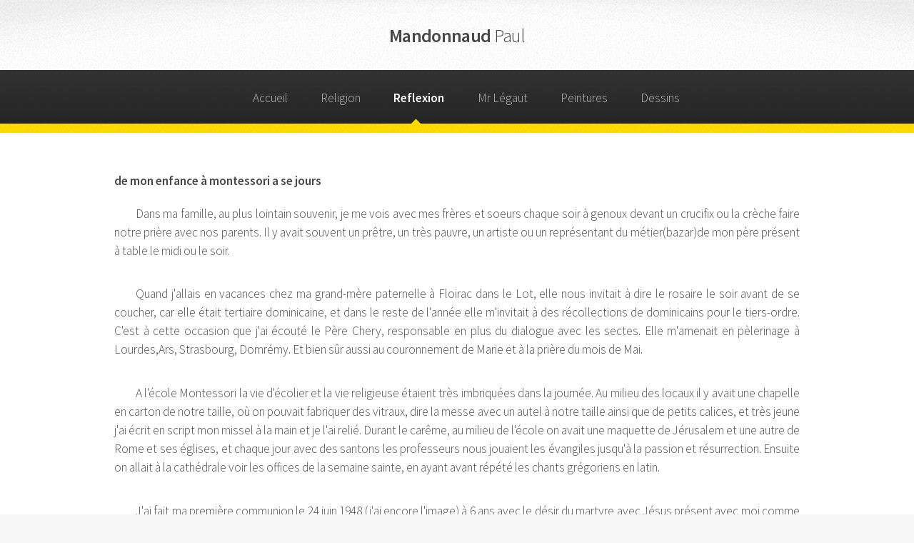

--- FILE ---
content_type: text/html; charset=UTF-8
request_url: https://reflexions.mandonnaud.net/reflexion-ma-vie-de-croyant.php
body_size: 7673
content:
<!doctype html>
<html>
<head>
  <meta charset="utf-8">
  <title>histoire de ma vie avec Jésus<br></title>
  <meta name="description" content="Les étapes de ma vie religieuse<br>">
      <meta property="og:url"           content="http://reflexions.mandonnaud.net/ma-vie-de-croyant.php">
    <meta property="og:type"          content="website">
    <meta property="og:title"         content="histoire de ma vie avec Jésus<br> - NetJuggler">
    <meta property="og:description"   content="Les étapes de ma vie religieuse<br>">
        <meta name="twitter:card" content="summary">
    <meta name="twitter:site" content="@netjuggler">
    <meta name="twitter:title" content="histoire de ma vie avec Jésus<br> - NetJuggler">
    <meta name="twitter:description" content="Les étapes de ma vie religieuse<br>">
    	<base href="//reflexions.mandonnaud.net/">
	<link rel="stylesheet" href="https://reflexions.mandonnaud.net/includesP/css/main.css?v2=1">
<meta name="viewport" content="width=device-width, initial-scale=1, user-scalable=no" /></head>
<body >
<div id="page-wrapper">
			<!-- Header -->
				<div id="header">

					<!-- Logo -->
						<h1><a href="index.php" id="logo">Mandonnaud <em>Paul</em></a></h1>

					<!-- Nav -->
            						<nav id="nav" class="reflexion">
							<ul>
								<li><a href="index.php">Accueil</a></li>								
                <li><a href="religion.php">Religion</a>
                  <ul>
                    <li><a href="liturgie_index.php">Liturgie</a></li>
                    <li><a href="rosaire.php">Rosaire</a></li>
                    <li><a href="livres-commentees-pour-RCF.php">Livres &eacute;tudi&eacute;es pour RCF</a></li>
                  </ul>
                </li>
                <li class="current"><a href="reflexions.php">Reflexion</a>
                  <ul>
                    <li><a href="reflexions-temoignage-pour-nos-vies.php">Temoignage pour nos  vies</a></li><li><a href="reflexions-etape-de-ma-vie.php">Étape de ma vie</a></li><li><a href="reflexions-vie-d-amies.php">Vie d'amies</a></li><li><a href="reflexions-engagement-ATD-quart-monde.php">Réflexion engagement ATD quart monde </a></li><li><a href="reflexions-ATTAC.php">Reflexion avec ATTAC </a></li><li><a href="reflexions-partie-politique-Vert.php">Réflexion avec le partie politique Vert </a></li>                  </ul>
                </li>
                <li><a href="marcel-legaut.php">Mr L&eacute;gaut</a>
                  <ul>
                    <li><a href="marcel-legaut-sa-vie.php">la vie de Mr L&eacute;gaut</a></li>
                   <li><a href="marcel-legaut-sa-vie-quotidienne-et-ses-reflexions.php">la vie quotidienne de Marcel L&eacute;gaut et ses r&eacute;flexions</a></li>
                   <li><a href="marcel-legaut-ses-livres-dans-sa-vie.php">les livres de marcel L&eacute;gaut dans sa vie</a></li>
                   <li><a href="marcel-legaut-sa-femme-marguerite.php">sa femme marguerite</a></li>
                  </ul>
                </li>
                <li><a href="peintures.php">Peintures</a></li>
                <li><a href="dessins.php">Dessins</a></li>
                  
							</ul>
						</nav>
				</div>

			<!-- Main -->
				<section class="wrapper style1">
					<div class="container">
						<div id="content"><article><header><h1>de mon enfance à montessori a se jours</h1></header><div id="blocMiseEnPage"><p>Dans ma famille, au plus lointain souvenir, je me vois avec mes 
frères et   soeurs chaque soir à genoux devant un crucifix ou la crèche 
faire notre prière   avec nos parents. Il y avait souvent un prêtre, un 
très pauvre, un artiste ou un   représentant du métier(bazar)de mon 
père présent à table le midi ou   le soir.</p><p>
Quand j'allais en vacances chez ma grand-mère paternelle à Floirac 
dans le   Lot, elle nous invitait à dire le rosaire le soir avant de se 
coucher, car   elle était tertiaire dominicaine, et dans le reste de 
l'année elle m'invitait à   des récollections de dominicains pour le 
tiers-ordre. C'est à cette occasion que   j'ai écouté le Père Chery, 
responsable en plus du dialogue avec les sectes. Elle   m'amenait en 
pèlerinage à Lourdes,Ars, Strasbourg, Domrémy. Et bien sûr   aussi au 
couronnement de Marie et à la prière du mois de Mai.</p><p>
A l'école Montessori la vie d'écolier et la vie religieuse étaient 
très   imbriquées dans la journée. Au milieu des locaux il y avait une 
chapelle en   carton de notre taille, où on pouvait fabriquer des 
vitraux, dire la messe avec   un autel à notre taille ainsi que de 
petits calices, et très jeune j'ai écrit en   script mon missel à la 
main et je l'ai relié. Durant le carême, au milieu de   l'école on avait
 une maquette de Jérusalem et une autre de Rome et ses églises,   et 
chaque jour avec des santons les professeurs nous jouaient les évangiles
   jusqu'à la passion et résurrection. Ensuite on allait à la cathédrale
 voir les   offices de la semaine sainte, en ayant avant répété les 
chants grégoriens en   latin. </p><p>
J'ai fait ma première communion le 24 juin 1948 (j'ai encore l'image)
 à 6 ans   avec le désir du martyre avec Jésus présent avec moi comme 
les saints à Rome, et   d'être ami de Jésus pour aller à Jérusalem avec 
lui dans le temple. Mais j'étais   aussi convaincu de mon indignité et 
du pécheur que j'étaisavec   lasensualité de cet âge. Aussi quand 
l'abbé Fayaut à 8 ans m'a demandé si   je voulais être prêtre, car je 
lui servais la messe chaque jour et j'aimais   prier les yeux fermés 
pour mieux écouter la parole de Dieu ou la messe, je   lui ai dit que je
 ne m'en sentais pas digne. C'est l'abbé Jacques   Glangeaux qui était 
l'aumônier de l'école Montessori et qui déjà me préparait   pour ma 
première communion avec un suivi de notre évêque Mgr Rastouil. Déjà en  
 1948 nous avions eu l'autorisation de messe face au peuple, en 
français, au   milieu de notre école, bâtie en carton dans une usine où 
l'on recueillait la   laine de mouton à côté. Ces messes me marquaient 
beaucoup et j'ai ainsi appris   par cœur le début de l'évangile de 
Jean, dità la fin de chaque messe :   "Au commencement était le 
Verbe..."</p><p>
Ma confirmation a été faite le 9 juin 1952 (j'ai encore l'image) avec
 mes   deux frère et sœur plus jeunes à ste Thérèse de l'Enfant Jésus. 
J'avais 10 ans   et la trouille de ne pas savoir répondre aux questions 
du vicaire général,   l'abbé Besse, devant notre évêque.</p><p>
Durant les vacances on allait en Creuse à Sardent,la paroisse de 
l'abbé   Glangeaux. (Chabrol, originaire du village, y tourna son 
premier film,"Le   beau Serge".) Nous, on venait faire de 
l'évangélisation en jouant la passion   dans les églises et les bars, 
nous étions près de 12 jeunes dans son presbytère,   et j'ai des bons 
souvenirs du silence plein de Dieu dans les heures du jeudi   saint, de 
nuit, chacun à son tour de veille.</p><p>
Dans cette enfance Jésus était très présent pour moi.Aussi a 21 ans 
quand je me suis convertie, j'ai renoncer à la gloire qui se présenter 
pour moi en danseur étoile, a la vie caché avec Jésus que j'ai eu la 
grace de vivre depuis 1968 à LIMOGES. DEO GRACIAS.</p><p>2emme partie</p><p>
	  Quand je me suis converti à 21 ans en  rencontrant à l'église St 
Séverin à Paris un prêtre en prière et où  l'amour qui le traversait m'a
 paru la présence du Dieu Vivant . je me  suis posé la question : 
comment vivre de ce même contact avec Dieu?</p><p>
	   Un autre prêtre dominicain le Père Cocagnac nous invitait, pour 
choisir  de vivre en chrétien pour de bon, de voir en deux jours la 
différence  entre une vie comme le monde et une vie comme l'évangile 
nous le  propose. et les deux soirs de faire le bilan comme si cela 
était notre  dernière journée de vie.</p><p>
	   Ce que j'ai fait, et le jour où j'ai  mis en pratique les paroles
 de l'évangile (visiter des malades, prier,  donner quand on me le 
demandait, pardonner du fond du coeur etc etc) ce  soir là j'étais 
tellement heureux de mourir pour rejoindre Dieu que  j'ai pris la 
décision de changer ma vie selon cette option. </p><p>
	  Après  un examen de conscience j'ai compris que ma vie actuelle 
était dans le  péché et je suis allé me confesser à fond, alors en 
recevant Jésus dans  l'eucharistie après, l'amour m'a inondé.</p><p>
	   J'ai alors lu les évangiles pour les vivre et j'ai rencontrer cette parole dans "Evangile de Jésus-Christ selon saint Jean (Jn 14, 23-26)</p><p>
          </p><p>
          14 </p><p>
	  
        "23 À  l'heure où Jésus passait de ce monde à son Père, il 
disait à ses  disciples : « Si quelqu'un m'aime, il restera fidèle à ma 
parole ; mon  Père l'aimera, nous viendrons chez lui, nous irons 
demeurer auprès de  lui.</p><p>
          24Celui qui ne m'aime pas ne restera pas fidèle à mes  
paroles. Or, la parole que vous entendez n'est pas de moi : elle est du 
 Père, qui m'a envoyé.</p><p>
          25Je vous dis tout cela pendant que je demeure encore avec vous ;</p><p>
          26mais le Défenseur, l'Esprit Saint que le Père enverra en 
mon nom,  lui, vous enseignera tout, et il vous fera souvenir de tout ce
 que je  vous ai dit."</p><p>
	    </p><p>
	    Ainsi  chaque fois que l'on met en pratique les parole de 
l'évangile, l'amour  qui nous anime s'est Dieu tout entier qui nous 
visite avec sa présence  d'amour.</p><p>
	    Pour compléter j'ai vu que le coeur de cette parole  c'était le 
sermon sur la montagne de st Mathieu a mettre impérativement  en 
pratique en se faisant violence et malgré nos milieux de vie.</p><p>
	    et tout l'évangile de st Jean qui sont les confidences de Jésus.</p><p>
	    De  danseur, j'ai choisi de devenir menuisier pour vivre 
l'expérience de  Jésus et st Joseph. Et d'être un patron qui serve et 
défende la  justice.</p><p>
	    Je suis revenu vivre en Limousin ma foi car je  voulais rendre a
 ceux qui enfant m'avaient permis cette intimité avec Jésus a l'école 
Montessori .</p><p>
	    Et a l'église st Michel à  Limoges j'ai compris qu'il est plus 
important de témoigner de Dieu et  de faire de sa vie pour mes frères un
 témoignage de foi, espérance et  charité que d'avoir toutes les gloires
 que la danses me promettaient.</p><p>
	    Aussi  mes choix d'engagements ont toujours été pour vivre une 
parole  d'évangile afin d'être en présence par Jésus du Père car ce fut 
le but  de Jésus : révéler son Père, son amour, sa miséricorde et je 
voulais être  son disciple.car Jésus nous fait aimer son Père si grand 
et infini, si  miséricordieux et attentif aux plus petits que l'Esprit 
Saint en nos  coeurs quand nous élevons notre foi au delà du créé nous 
fait dire  "papa" avec sureté.</p><p>
	    Ainsi;</p><p>
	    Pour vivre 'j'étais  étranger et vous m'avez accueilli", je me 
suis engagé dans "peuple  solidaire" et 1% tiers monde", puis avec la 
maison des droits de  l'homme dont je fus un des fondateurs.</p><p>
	    Pour vivre "heureux les  pauvres" j'ai choisi de les servir et 
leurs redonner leur place et  dignité en m'engagent avec ATD Quart-monde
 et en ayant dans mon  entreprise des apprentis de milieux modestes et 
quelques ouvriers en  insertion.</p><p>
	    Pour vivre"j'étais en prison et vous m'avez  visité" j'ai choisi
 d'accueillir des personnes en prison et en même  temps dans mon 
entreprise pour travailler ou apprendre, puis aller en  entreprise 
d'insertion ou on est allé avec les prisonniers refaire  leurs cellules 
dans la prison de Limoges puis les accueillir dans  l'entreprise 
d'insertion.</p><p>
	    pour vivre" j'étais malade est vous  m'avez visité" je me suis 
engagé à Chastaing pour visiter à l'aumônerie  et aussi avec les 
brancardiers amener les personnes âgées et malades à  la messe.</p><p>
	    pour vivre "j'étais étranger et vous m'avez  accueilli "je suis 
aller à la maison des droits de l'homme dans le  réseau des sans papiers
 prendre un parrainage pour accueillir les  personnes étrangers sans 
papiers pour les défendre et leurs trouver  papiers et emplois..</p><p>
	    Pour mieux défendre les étrangers et  aussi pour comme le dit la
 bible, protéger la terre pour nos enfants  comme le recommandait 
Jean-Paul II en écologie , j'ai adhéré au parti  Vert ou je suis reconnu
 comme catho pratiquant et écouté.</p><p>
	    Pour  vivre "j'étais dehors et vous m'avez logé" je suis rentré 
dans une  association familliale et suis devenu administrateur aux HLM  
départementaux ODHAC dans la commission d'attribution et celle des  
impayés , défendre les exclus et toutes les familles pour le logement.</p><p>
	    Pour  soutenir les plus pauvres du monde entier et défendre la 
justice en  France et donner des arguments économiques à la nécessité de
 plus de  justice, comme le dit Jésus "bienheureux les assoiffés de 
justice ils  seront rassasiés" j'ai adhéré à mon syndicat d'artisans 
"CAPEB" puis à  ATTAC.</p><p></p><p>Maintenant que je suis à la retraite.Depuis 2013 je vais le samedi midi servir" à la bonne assiette"restaurant au repas à 1.5 euros pour les personnes pauvres(dont certain personnes dans la rue ou personnes et familles avec enfants immigrés et sans papiers et leurs amis)avec l'aide de la banque alimentaire ,repas chaud servir a l'assiette avec soupe entrés,plats avec viande et légumes fromages,dessert et café.Je me fais de bons amis,l'association qui orgnanises ces repas de tout les jours matin midi et soir"le colectif 87" et oecuménique et multiassociatif,les serveurs 6 par repas sont bénévoles les 3 cuisiners par repas sont salariés.Le locals est donné par la mairie,le comble il est rue adolphe Mandonnaud rue de mon grand père déporté,il y a aussi le local de la danse du conservatoire régionale et le syndicat cfdt???le hasard de la vie!!!!</p><p></p><p>
	    Et comme me le recommande l'évangile aussi, je prends  matin et 
soir en ma chambre de long temps de prière et de louange et  
d'intercession.</p><p>
	     J'ai aussi pour trouver les sources de l'amour  miséricordieux 
de Jésus et le rencontrer, ce dont j'ai besoin avec mes  péchés et 
faiblesses nombreuses je vais tout les mois en réconciliation  et me 
confesser avec un directeur spirituel dans l'obéissance.</p><p>
	    Et  avec l'Eglise et pour elle et la gloire de Dieu je chante ou
 dit des  morceaux du bréviaire chaque jour, à l'église ou chez moi.</p><p>
	    Tout  cela je le vis avec mon épouse Jacqueline qui partage ma 
foi et avec  qui je prie chaque jour en méditant depuis 40 ans les 
textes bibliques  proposés par Taizé, elle est pour moi un modèle de vie
 de charité et  d'attention aux autres, de sens de la justice et de 
courage  d'engagement auprès des plus pauvres, et j'aime écouter ses 
conseils  ou remontrance toujours juste face a mes défauts. Avec elle 
nous avons  eu 4 enfants et actuellement 7 petits enfants que nous 
aimons, et tous  les jours nous demandons a St joseph et a Jésus enfant 
de nous aider a  les élever..</p><p>
	    Je fais aussi attention à cultiver mes talents  naturels, danse 
ou peinture, mais en toutes choses et pour démarrer j'ai  pris 
l'habitude d'invoquer l'Esprit Saint de Jésus et du Père car sans  eux 
on ne peut rien faire selon le plan de Dieu.</p><p>
	    Cela  n'enlève pas les épreuves, douleurs ou tentations mais en 
suivant les  pas de Jésus en tous ses moments il est toujours présent 
même et  surtout quand on ne le sens pas mais que comme me l'a enseigné 
la  petite Thérèse de l'enfant Jésus. On reste dans la confiance dans la
  nuit de la foi car Jean Paul II le disait dans son beau livre sur la  
foi selon Jean de la croix, la communion au Père est la plus complète  
dans cette nuit.</p><p>
	    L'age mûr arrivant j'apprécie de plus en  plus, la solitude et 
le silence, les instants devant le saint sacrement  seul, ou devant un 
paysage de la nature dans l'écoute et l'attention ,  se sont des moments
 de grandes présence et confiance en Dieu.</p><p>
	    Oui  jésus j'ai confiance en toi, a tous tu nous prépares une 
place et avec  toi par ta passion nous irons te rejoindre auprès du 
Père.</p><p></p><p></p><p>dans se cadre voila la base de ma morale;</p><p></p><p></p><p>
	    Voila mon espérance....Paul Mandonnaud</p><p>
      
	  </p></div></article></div>
					</div>
				</section>

			<!-- Footer -->
				<div id="footer">
					<div class="container">
						<div class="row">
							<section class="col-3 col-6-narrower col-12-mobilep">
								<h3>Derniére reflexion</h3>
								<ul class="links">
                  <li><a href="reflexion-lesanges.php">Et les anges ?? </a></li><li><a href="reflexion-municipal 2020 motif.php">municipal 2020 motif</a></li><li><a href="reflexion-Adolphe mon grand pÃ¨re.php">adolphe mon grand père</a></li><li><a href="reflexion-Paul Mon parcours..php">Paul,Mon parcours.</a></li><li><a href="reflexion-Prier pour nos defunts.php">Prier pour nos defunts</a></li><li><a href="reflexion-credo.php">Je Crois en Dieu (le symbole des (...)</a></li><li><a href="reflexion-Lustiger-Touret.php">Ma premiere rencontre avec Mgr (...)</a></li>								</ul>
							</section>
							<section class="col-3 col-6-narrower col-12-mobilep">
								<h3>Derniére livre commentées</h3>
								<ul class="links">
									<li><a href="livre-Quand-un-peuple-parle .php">Quand un peuple parle  ATD Quart (...)</a></li><li><a href="livre-LAUDATO-SI-bis.php">"Loué sois tu" l'encyclique, 4 (...)</a></li><li><a href="livre-LAUDATO-SI.php">LAUDATO SI</a></li><li><a href="livre-Mes-petits-bonheurs.php">Mes petits bonheurs</a></li><li><a href="livre-l-abbatiale-de-solignac.php">L’ABBATIALE DE SOLIGNAC</a></li><li><a href="livre-LebonheurenDieu .php">Le bonheur en Dieu </a></li><li><a href="livre-Le catechismedeeglisecatholique.php">Le catéchisme de l'Église (...)</a></li>								</ul>
							</section>
							<section class="col-6 col-12-narrower">
								<h3>Liturgie du jour</h3>
															</section>
						</div>
					</div>

					<!-- Icons -->
						<ul class="icons">
							<li><a href="https://twitter.com/pauldeLIMOGES" class="icon brands fa-twitter"><span class="label">Twitter</span></a></li>
							<li><a href="https://www.facebook.com/paul.mandonnaud" class="icon brands fa-facebook-f"><span class="label">Facebook</span></a></li>
						</ul>

					<!-- Copyright -->
						<div class="copyright">
							<ul class="menu">
								<li>&copy; Mandonnaud Paul. All rights reserved</li><li>Design: <a href="http://html5up.net">HTML5 UP</a></li><li>Dev Samuel Mandonnaud</li>
							</ul>
              <p>Paul MANDONNAUD 105 rue Eug&eacute;ne Varlin 87000 LIMOGES</p>
						</div>

				</div>

		</div>

		<!-- Scripts -->
			<script src="https://reflexions.mandonnaud.net/includesP/js/jquery.min.js"></script>
			<script src="https://reflexions.mandonnaud.net/includesP/js/jquery.dropotron.min.js"></script>
			<script src="https://reflexions.mandonnaud.net/includesP/js/browser.min.js"></script>
			<script src="https://reflexions.mandonnaud.net/includesP/js/breakpoints.min.js"></script>
			<script src="https://reflexions.mandonnaud.net/includesP/js/util.js"></script>
			<script src="https://reflexions.mandonnaud.net/includesP/js/main.js"></script>

	</body>
</html>      <!-- Global Site Tag (gtag.js) - Google Analytics -->
      <script async src="https://www.googletagmanager.com/gtag/js?id=UA-142148-4"></script>
      <script>
        window.dataLayer = window.dataLayer || [];
        function gtag(){dataLayer.push(arguments)};
        gtag('js', new Date());

        gtag('config', 'UA-34427555-1');
      </script>
			</body></html>